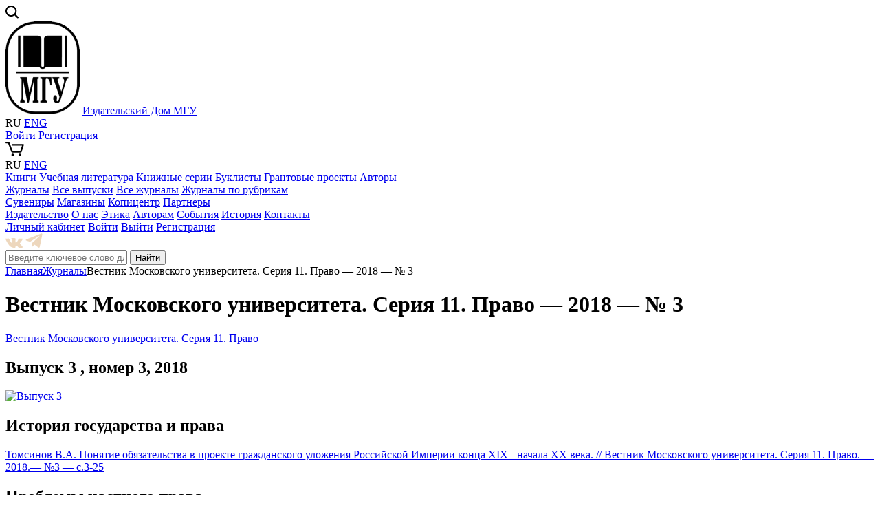

--- FILE ---
content_type: text/html; charset=UTF-8
request_url: https://msupress.com/catalogue/magazines/archiv/vestnik-moskovskogo-universiteta-seriya-11-pravo/2564/
body_size: 27592
content:
<!DOCTYPE html>
<!--[if lt IE 7 ]><html class="ie ie6" lang="en"> <![endif]-->
<!--[if IE 7 ]><html class="ie ie7" lang="en"> <![endif]-->
<!--[if IE 8 ]><html class="ie ie8" lang="en"> <![endif]-->
<!--[if (gte IE 9)|!(IE)]><!--><html lang="ru"> <!--<![endif]-->
<html>
<head>
<title>Вестник Московского университета. Серия 11. Право — 2018 — № 3. МГУ</title>
	<link rel="shortcut icon" href="/images/favicon/favicon.ico" type="image/x-icon">
	<link rel="apple-touch-icon" href="/images/favicon/apple-touch-icon.png">
	<link rel="apple-touch-icon" sizes="72x72" href="/images/favicon/apple-touch-icon-72x72.png">
	<link rel="apple-touch-icon" sizes="114x114" href="/images/favicon/apple-touch-icon-114x114.png">

	<meta http-equiv="X-UA-Compatible" content="IE=edge">
	<meta name="viewport" content="width=device-width, initial-scale=1, maximum-scale=1">

	<link rel="stylesheet" href="/bitrix/templates/msupress/libs/bootstrap/css/bootstrap-grid.min.css">
    <link rel="stylesheet" href="/bitrix/templates/msupress/libs/font-awesome-4.2.0/css/font-awesome.min.css" />
     <link rel="stylesheet" href="/bitrix/templates/msupress/libs/fancybox/jquery.fancybox.css" />
    <link rel="stylesheet" href="/bitrix/templates/msupress/libs/owlcarousel/assets/owl.carousel.css" />
    
   	
	<link rel="stylesheet" href="/bitrix/templates/msupress/css/fonts.css">
	<link rel="stylesheet" href="/bitrix/templates/msupress/css/main.css">
    <link rel="stylesheet" href="/bitrix/templates/msupress/css/media.css">
<meta http-equiv="Content-Type" content="text/html; charset=UTF-8" />
<meta name="robots" content="index, follow" />
<meta name="keywords" content="Вестник Московского университета. Серия 11. Право  2018 3, Издательский дом МГУ" />
<meta name="description" content="Вестник Московского университета. Серия 11. Право — 2018 — № 3. Издательский дом МГУ" />
<link href="/bitrix/js/ui/design-tokens/dist/ui.design-tokens.min.css?171860936523463" type="text/css" rel="stylesheet"/>
<link href="/bitrix/js/ui/fonts/opensans/ui.font.opensans.min.css?16647857582320" type="text/css" rel="stylesheet"/>
<link href="/bitrix/js/main/popup/dist/main.popup.bundle.min.css?175094525228056" type="text/css" rel="stylesheet"/>
<link href="/bitrix/cache/css/s1/msupress/template_68a3fbd26fcad5bfed6abde204d95330/template_68a3fbd26fcad5bfed6abde204d95330_v1.css?176855559011527" type="text/css" rel="stylesheet" data-template-style="true"/>
<script>if(!window.BX)window.BX={};if(!window.BX.message)window.BX.message=function(mess){if(typeof mess==='object'){for(let i in mess) {BX.message[i]=mess[i];} return true;}};</script>
<script>(window.BX||top.BX).message({"JS_CORE_LOADING":"Загрузка...","JS_CORE_NO_DATA":"- Нет данных -","JS_CORE_WINDOW_CLOSE":"Закрыть","JS_CORE_WINDOW_EXPAND":"Развернуть","JS_CORE_WINDOW_NARROW":"Свернуть в окно","JS_CORE_WINDOW_SAVE":"Сохранить","JS_CORE_WINDOW_CANCEL":"Отменить","JS_CORE_WINDOW_CONTINUE":"Продолжить","JS_CORE_H":"ч","JS_CORE_M":"м","JS_CORE_S":"с","JSADM_AI_HIDE_EXTRA":"Скрыть лишние","JSADM_AI_ALL_NOTIF":"Показать все","JSADM_AUTH_REQ":"Требуется авторизация!","JS_CORE_WINDOW_AUTH":"Войти","JS_CORE_IMAGE_FULL":"Полный размер"});</script>

<script src="/bitrix/js/main/core/core.min.js?1768555513242882"></script>

<script>BX.Runtime.registerExtension({"name":"main.core","namespace":"BX","loaded":true});</script>
<script>BX.setJSList(["\/bitrix\/js\/main\/core\/core_ajax.js","\/bitrix\/js\/main\/core\/core_promise.js","\/bitrix\/js\/main\/polyfill\/promise\/js\/promise.js","\/bitrix\/js\/main\/loadext\/loadext.js","\/bitrix\/js\/main\/loadext\/extension.js","\/bitrix\/js\/main\/polyfill\/promise\/js\/promise.js","\/bitrix\/js\/main\/polyfill\/find\/js\/find.js","\/bitrix\/js\/main\/polyfill\/includes\/js\/includes.js","\/bitrix\/js\/main\/polyfill\/matches\/js\/matches.js","\/bitrix\/js\/ui\/polyfill\/closest\/js\/closest.js","\/bitrix\/js\/main\/polyfill\/fill\/main.polyfill.fill.js","\/bitrix\/js\/main\/polyfill\/find\/js\/find.js","\/bitrix\/js\/main\/polyfill\/matches\/js\/matches.js","\/bitrix\/js\/main\/polyfill\/core\/dist\/polyfill.bundle.js","\/bitrix\/js\/main\/core\/core.js","\/bitrix\/js\/main\/polyfill\/intersectionobserver\/js\/intersectionobserver.js","\/bitrix\/js\/main\/lazyload\/dist\/lazyload.bundle.js","\/bitrix\/js\/main\/polyfill\/core\/dist\/polyfill.bundle.js","\/bitrix\/js\/main\/parambag\/dist\/parambag.bundle.js"]);
</script>
<script>BX.Runtime.registerExtension({"name":"pull.protobuf","namespace":"BX","loaded":true});</script>
<script>BX.Runtime.registerExtension({"name":"rest.client","namespace":"window","loaded":true});</script>
<script>(window.BX||top.BX).message({"pull_server_enabled":"N","pull_config_timestamp":0,"shared_worker_allowed":"Y","pull_guest_mode":"N","pull_guest_user_id":0,"pull_worker_mtime":1744728961});(window.BX||top.BX).message({"PULL_OLD_REVISION":"Для продолжения корректной работы с сайтом необходимо перезагрузить страницу."});</script>
<script>BX.Runtime.registerExtension({"name":"pull.client","namespace":"BX","loaded":true});</script>
<script>BX.Runtime.registerExtension({"name":"pull","namespace":"window","loaded":true});</script>
<script>BX.Runtime.registerExtension({"name":"ui.design-tokens","namespace":"window","loaded":true});</script>
<script>BX.Runtime.registerExtension({"name":"ui.fonts.opensans","namespace":"window","loaded":true});</script>
<script>BX.Runtime.registerExtension({"name":"main.popup","namespace":"BX.Main","loaded":true});</script>
<script>BX.Runtime.registerExtension({"name":"popup","namespace":"window","loaded":true});</script>
<script>(window.BX||top.BX).message({"LANGUAGE_ID":"ru","FORMAT_DATE":"DD.MM.YYYY","FORMAT_DATETIME":"DD.MM.YYYY HH:MI:SS","COOKIE_PREFIX":"MSUPRESS","SERVER_TZ_OFFSET":"10800","UTF_MODE":"Y","SITE_ID":"s1","SITE_DIR":"\/","USER_ID":"","SERVER_TIME":1768824048,"USER_TZ_OFFSET":0,"USER_TZ_AUTO":"Y","bitrix_sessid":"d62b6524844902c14323cd5018904b32"});</script>


<script src="/bitrix/js/pull/protobuf/protobuf.js?1597761235274055"></script>
<script src="/bitrix/js/pull/protobuf/model.min.js?159776123514190"></script>
<script src="/bitrix/js/rest/client/rest.client.min.js?16019047959240"></script>
<script src="/bitrix/js/pull/client/pull.client.min.js?174982020749849"></script>
<script src="/bitrix/js/main/popup/dist/main.popup.bundle.min.js?176855551467515"></script>
<script>BX.setJSList(["\/bitrix\/components\/scody\/cookie\/templates\/.default\/script.js"]);</script>
<script>BX.setCSSList(["\/bitrix\/templates\/.default\/components\/bitrix\/system.auth.form\/eshop_adapt\/style.css","\/bitrix\/templates\/.default\/components\/bitrix\/system.auth.form\/eshop_adapt_auth\/style.css","\/bitrix\/components\/scody\/cookie\/templates\/.default\/style.css","\/bitrix\/templates\/msupress\/styles.css"]);</script>
<script>
					(function () {
						"use strict";

						var counter = function ()
						{
							var cookie = (function (name) {
								var parts = ("; " + document.cookie).split("; " + name + "=");
								if (parts.length == 2) {
									try {return JSON.parse(decodeURIComponent(parts.pop().split(";").shift()));}
									catch (e) {}
								}
							})("BITRIX_CONVERSION_CONTEXT_s1");

							if (cookie && cookie.EXPIRE >= BX.message("SERVER_TIME"))
								return;

							var request = new XMLHttpRequest();
							request.open("POST", "/bitrix/tools/conversion/ajax_counter.php", true);
							request.setRequestHeader("Content-type", "application/x-www-form-urlencoded");
							request.send(
								"SITE_ID="+encodeURIComponent("s1")+
								"&sessid="+encodeURIComponent(BX.bitrix_sessid())+
								"&HTTP_REFERER="+encodeURIComponent(document.referrer)
							);
						};

						if (window.frameRequestStart === true)
							BX.addCustomEvent("onFrameDataReceived", counter);
						else
							BX.ready(counter);
					})();
				</script>



<script  src="/bitrix/cache/js/s1/msupress/template_97732a3231ebf248bd7906ebbbc8daa6/template_97732a3231ebf248bd7906ebbbc8daa6_v1.js?17685555901495"></script>

</head>
<body> 
<div id="panel"></div>
<div class="header-wrap">
<header class="new-my-head">
<div class="top-line-menu"><a href="#" data-toggle=".sidebar" class="toggle-mnu"><span></span></a></div>

<a href="/search/" class="top-line-search"><div class="top-line-search-a img-wrap"><img src="/images/search.svg"></div> </a>
<div class="b-top-logo">
<a href="/" class="top-line-home-icon img-wrap"><img src="/images/msu-logo.png"></a>
<a href="/" class="top-line-home">Издательский Дом МГУ</a>
</div>
<div class="top-line-social">
<a target="_blank" href="https://vk.com/isdatmsu" class="top-line-social-vk"></a> <a target="_blank" href="https://t.me/msupress" class="top-line-social-tg"></a></div>
<div class="top-line-lang">RU <a href="/en/">ENG</a></div>
<div class="bx_login_block">
	<span id="login-line">
	<!--'start_frame_cache_login-line'-->			<a class="bx_login_top_inline_link" href="javascript:void(0)" onclick="openAuthorizePopup()">Войти</a>
						<a class="bx_login_top_inline_link" href="/auth/?register=yes&amp;register=yes&amp;backurl=%2Fcatalogue%2Fmagazines%2Farchiv%2Fvestnik-moskovskogo-universiteta-seriya-11-pravo%2F2564%2F" >Регистрация</a>
			
			<script>
				BX.localStorage.remove("eshop_user_name");
			</script>
		<!--'end_frame_cache_login-line'-->	</span>
</div>


<div id="bx_auth_popup_form" style="display:none;" class="bx_login_popup_form">
	<!--'start_frame_cache_8k8aZS'--><div class="login_page">
				<form name="system_auth_formPqgS8z" method="post" target="_top" action="/auth/" class="bx_auth_form">
		<input type="hidden" name="AUTH_FORM" value="Y" />
		<input type="hidden" name="TYPE" value="AUTH" />
				<input type="hidden" name="backurl" value="/catalogue/magazines/archiv/vestnik-moskovskogo-universiteta-seriya-11-pravo/2564/" />
				
		<strong>Войти</strong><br>
		<input class="input_text_style" type="text" name="USER_LOGIN" maxlength="255" value="" /><br><br>
		<strong>Пароль:</strong><br>
		<input class="input_text_style" type="password" name="USER_PASSWORD" maxlength="255" /><br>

				<span style="display:block;height:7px;"></span>
					<span class="rememberme"><input type="checkbox" id="USER_REMEMBER" name="USER_REMEMBER" value="Y" checked/>Запомнить меня</span>
		
				<noindex>
			<span class="forgotpassword" style="padding-left:75px;"><a href="/auth/?forgot_password=yes" rel="nofollow">Забыли пароль?</a></span>
		</noindex>
				<br><br><input type="submit" name="Login" class="bt_blue big shadow" value="Войти" />
	</form>
</div>
<script type="text/javascript">
try{document.form_auth.USER_LOGIN.focus();}catch(e){}
</script>

<!--'end_frame_cache_8k8aZS'--></div>

<script>
	function openAuthorizePopup()
	{
		var authPopup = BX.PopupWindowManager.create("AuthorizePopup", null, {
			autoHide: true,
			//	zIndex: 0,
			offsetLeft: 0,
			offsetTop: 0,
			overlay : true,
			draggable: {restrict:true},
			closeByEsc: true,
			closeIcon: { right : "12px", top : "10px"},
			content: '<div style="width:400px;height:400px; text-align: center;"><span style="position:absolute;left:50%; top:50%"><img src="/bitrix/templates/.default/components/bitrix/system.auth.form/eshop_adapt/images/wait.gif"/></span></div>',
			events: {
				onAfterPopupShow: function()
				{
					this.setContent(BX("bx_auth_popup_form"));
				}
			}
		});

		authPopup.show();
	}
</script>
<a href="/personal/cart/" class="top-line-cart"><div class="top-line-cart-a img-wrap"><img src="/images/shopping-cart.svg"></div></a>     	
  

<div class="main-mnu">
<div class="main-mnu-drop"></div>
<div class="main-mnu-wrap">

	<div class="main-mnu-1">
<div class="top-line-lang-mob">RU <a href="/en/">ENG</a></div>
    	<a href="/catalogue/books/" class="main-mnu-big">Книги</a>



			<a href="/catalogue/books/uchebnaya-literatura/">Учебная литература</a>
		
			<a href="/catalogue/books/knizhnye-serii/">Книжные серии</a>
		
			<a href="/catalogue/books/rubriki/">Буклисты</a>
		
			<a href="/grants/">Грантовые проекты</a>
		
			<a href="/catalogue/books/authors/">Авторы</a>
		


 </div>
    <div class="main-mnu-2">
    	<a href="/catalogue/magazines/" class="main-mnu-big">Журналы</a>



			<a href="/catalogue/magazines/archiv/" class="active_top">Все выпуски</a>
		
			<a href="/catalogue/magazines/">Все журналы</a>
		
			<a href="/catalogue/magazines/">Журналы по рубрикам</a>
		


</div>
    <div class="main-mnu-3">



	
		<a href="/suvenir/" class="main-mnu-big">Сувениры</a>	
	
	
		<a href="/shops/" class="main-mnu-big">Магазины</a>	
	
	
		<a href="/services/kopitsentr/" class="main-mnu-big">Копицентр</a>	
	
	
		<a href="/about/partners/" class="main-mnu-big">Партнеры</a>	
	


</div>
    <div class="main-mnu-4">
    	<a href="/about/" class="main-mnu-big">Издательство</a>



			<a href="/about/">О нас</a>
		
			<a href="/about/eticheskaya-politika/">Этика</a>
		
			<a href="/avtoram/">Авторам</a>
		
			<a href="/events/">События</a>
		
			<a href="/about/istoriya/">История</a>
		
			<a href="/about/kontakty/">Контакты</a>
		


</div>
    <div class="main-mnu-5">
		<a href="/personal/profile/" class="main-mnu-big">Личный кабинет</a>
		<a href="/auth/">Войти</a>
       <a href="?logout=yes">Выйти</a>
       <a href="/personal/profile/?register=yes">Регистрация</a>
<div class="top-social">
<a target="_blank" href="https://vk.com/isdatmsu" class="footer-vk img-wrap"><img src="/images/vkontakte.svg"></a> <a target="_blank" href="https://t.me/msupress" class="footer-vk img-wrap"><img src="/images/telegram.svg"></a> </div> 
</div>
</div>

</div>
<div class="main-search">
	<div class="main-search-drop"></div>
	<div class="main-search-wrap">
    	<form action="/search/index.php" method="get">
		<div class="bx-input-group">
			<input id="" type="text" name="q" value="" autocomplete="off" class="bx-form-control" placeholder="Введите ключевое слово для поиска">
			<span class="bx-input-group-btn">
				<button class="btn-green" type="submit" name="s">Найти</button>
			</span>
		</div>
	</form>
	</div>
</div>

</header>
</div>

<div class="wrapper">
<div class="crumbs">
	<div class="container">
		<a href="/" title="Главная" itemprop="url">Главная</a><a href="/catalogue/magazines/" title="Журналы" itemprop="url">Журналы</a>Вестник Московского университета. Серия 11. Право — 2018 — № 3	</div>
</div>

<div class="page-head">
	<div class="container">				
		<div class="row">
			<div class="col-md-12">
            	<h1 class="page-h1">Вестник Московского университета. Серия 11. Право — 2018 — № 3</h1>
</div>
		</div>
	</div>
</div>

           
<div class="b-journal-issue">
	<div class="container">
    	<div class="row"> 
        <div class="col-md-12"> 
<div class="b-journal-issue-info">
            	
				
				
				
						  		   
<div class='b-journal-issue-info-name'><a href='/catalogue/magazines/yurisprudentsiya/1460/'>Вестник Московского университета. Серия 11. Право</a></div>	 
	 		
				
				
				
		
	    <h2 class="b-journal-issue-name">Выпуск 3    , номер 3,
     		
	    	
	  2018	 		
	    		
	    		
	    		
	    		
		</h2>
					
				
				
				
				
				
		
	
	
    </div> 
	
<div class="b-journal-issue-cover"><a href="/upload/iblock/0c0/vestnikSer1120183.jpg" class="img-wrap fancybox"><img src="/upload/iblock/0c0/vestnikSer1120183.jpg"			
			alt="Выпуск 3"/></a></div> 
</div>
        </div>
	</div>
</div>       
<div class="b-issue-description">
	<div class="container">
    	<div class="row">      
       		<div class="col-md-12">
					<h2 class="b-issue-description-h2">История государства и права</h2>
<div class="b-issue-article">
	<div class="b-issue-article-name">
 <a target="_blank" href="https://elibrary.ru/item.asp?id=35160736"> Томсинов В.А. Понятие обязательства в проекте гражданского уложения Российской Империи конца XIX - начала XX века. // Вестник Московского университета. Серия 11. Право. — 2018.— №3 — с.3-25 </a>
	</div>
</div>
<h2 class="b-issue-description-h2">Проблемы частного права</h2>
<div class="b-issue-article">
	<div class="b-issue-article-name">
 <a target="_blank" href="https://elibrary.ru/item.asp?id=35160737"> Козлова Н.В. Правовые последствия ограничения дееспособности гражданина, страдающего психическим расстройством. // Вестник Московского университета. Серия 11. Право. — 2018.— №3 — с.26-40 </a>
	</div>
</div>
<h2 class="b-issue-description-h2">Проблемы конституционного и муниципального права</h2>
<div class="b-issue-article">
	<div class="b-issue-article-name">
 <a target="_blank" href="https://elibrary.ru/item.asp?id=35160738"> Троицкая А.А. Объекты сравнения в конституционном праве. // Вестник Московского университета. Серия 11. Право. — 2018.— №3 — с.41-58 </a>
	</div>
</div>
<h2 class="b-issue-description-h2">Проблемы криминалистики</h2>
<div class="b-issue-article">
	<div class="b-issue-article-name">
 <a target="_blank" href="https://elibrary.ru/item.asp?id=35160739">
		Махтаев М.Ш., Токарев М.Н. Технология назначения и проведения исследования специалистом по делам о незаконной добыче водных биологических ресурсов. // Вестник Московского университета. Серия 11. Право. — 2018.— №3 — с.59-75 </a>
	</div>
</div>
<h2 class="b-issue-description-h2">Трибуна молодых ученых</h2>
<div class="b-issue-article">
	<div class="b-issue-article-name">
 <a target="_blank" href="https://elibrary.ru/item.asp?id=35160740">
		Сикачева О.О. Рынок органических товаров: основные этапы развития и механизм правового регулирования в зарубежных странах. // Вестник Московского университета. Серия 11. Право. — 2018.— №3 — с.76-88 </a>
	</div>
</div>
<div class="b-issue-article">
	<div class="b-issue-article-name">
 <a target="_blank" href="https://elibrary.ru/item.asp?id=35160741"> Белобородов В.Б. Территориальный принцип действия уголовного закона: место совершения преступления как место наступления общественно опасных последствий. // Вестник Московского университета. Серия 11. Право. — 2018.— №3 — с.89-101 </a>
	</div>
</div>
<div class="b-issue-article">
	<div class="b-issue-article-name">
 <a target="_blank" href="https://elibrary.ru/item.asp?id=35160742">
		Коробейникова Е.С. Принцип состязательности и принцип объективной истины: перспективы развития в Российской Федерации. // Вестник Московского университета. Серия 11. Право. — 2018.— №3 — с.102-109 </a>
	</div>
</div>
<div class="b-issue-article">
	<div class="b-issue-article-name">
 <a target="_blank" href="https://elibrary.ru/item.asp?id=35160743">
		Ситникова М.П. Виктимологический аспект экстремистской деятельности молодежи (на примере приволжского федерального округа рф). // Вестник Московского университета. Серия 11. Право. — 2018.— №3 — с.110-119 </a>
	</div>
</div>
 <br>	    		<div style="clear: left;">
				
				
				
				
		<a href="/catalogue/magazines/archiv/vestnik-moskovskogo-universiteta-seriya-11-pravo/2566/" class="next-item">следующий выпуск</a>	
			
			
	<a href="/catalogue/magazines/archiv/vestnik-moskovskogo-universiteta-seriya-11-pravo/2563/" class="prev-item">предыдущий выпуск</a>
	 		
		</div>
	

</div>
</div>
</div>
</div>
<br>
 <a href="/catalogue/magazines/" class="all-items">Все журналы</a>
<footer class="s-footer">
	<div class="container">
	<div class="row">
<a href="/catalogue/books/rubriki/3572/" class="footer-banner">
<img src="/images/baner/banner-270-logo.png" alt="Издательство к 270-летию МГУ">
</a>
</div>    	<div class="row">  
<div class="col-md-6 col-sm-6 col-xs-12 footer-1">
<div class="footer-logo ">
<a href="http://www.msu.ru/" class="footer-logo-msu" target="_blank">Московский Государственный Университет</a>
	<a href="/" class="footer-logo-pub">
	Издательский Дом МГУ</a>
<div class="footer-social">
<a target="_blank" href="https://vk.com/isdatmsu" class="footer-vk img-wrap"><img src="/images/vkontakte.svg"></a> <a target="_blank" href="https://t.me/msupress" class="footer-vk img-wrap"><img src="/images/telegram.svg"></a> </div>                
</div>
<div class="footer-phones">
<p>Москва, Ленинские горы,<br> дом 1, строение 15<br>
телефон: <a href="tel:+74959393291" class="footer-phone">(495) 939-32-91</a><br>
<a href="mailto:info@msupress.com">info@msupress.com</a></p>                    
<p>Отдел реализации<br>
телефон: <a href="tel:+74959393323" class="footer-phone">(495) 939-33-23</a><br>
<a href="mailto:zakaz@msupress.com">zakaz@msupress.com</a></p>                    

</div>
</div>
<div class="col-md-6 col-sm-6 col-xs-12 footer-2">
            	<div class="footer-menu-1">
                	<p class="footer-heading">Издательство</p>
<p class="">



			<a href="/about/direktsiya/">Руководство</a><br/>
		
			<a href="/about/kontakty/">Контакты</a><br/>
		
			<a href="/about/partners/">Партнеры</a><br/>
		


</p>
<p class="">



			<a href="/about/">Издательство сегодня</a><br/>
		
			<a href="/about/eticheskaya-politika/">Этика</a><br/>
		
			<a href="/about/istoriya/">История</a><br/>
		


 </p>   
</div>
<div class="footer-menu-2">
                	<p class="footer-heading">Отдел реализации</p>
                    <p class="">



			<a href="/shop/">Об отделе реализации</a><br/>
		
			<a href="/shops/">Магазины</a><br/>
		
			<a href="/shop/dostavka-i-opalata/">Доставка и оплата</a><br/>
		
			<a href="/shop/obratnaya-svyaz/">Обратная связь</a><br/>
		
			<a href="/shop/optovym-pokupatelya/">Оптовые продажи</a><br/>
		


</p>
                </div>
                <div class="footer-sub">
<p class="footer-heading">Основное</p>
 <p class="">


			<a href="/catalogue/books/">Книги</a><br/>
		
			<a href="/catalogue/magazines/" class="active_bottom">Журналы</a><br/>
		
			<a href="/suvenir/">Сувениры</a><br/>
		
			<a href="/services/kopitsentr/">Копицентр</a><br/>
		


</p>
<p>
 <a href="/about/polzovatelskoe-soglashenie/">Пользовательское соглашение</a><br>
 <a href="/about/politika-konfidentsialnosti/">Политика конфиденциальности</a><br>
</p>
</div>                    
            </div>

 </div>
    </div>
</footer>
	
<div class="widget_cookie widget_cookie__style2 cookie__hide" id="cookie_9954b9a3be920a789c56054d0368fcb9"
     style=""
>
    <div class="widget_cookie__text">На этом сайте используются файлы cookie. Мы собираем их для анализа трафика и улучшения работы интернет-магазина - <a href='/about/politika-konfidentsialnosti/' class='b-cookie-a'>политика конфиденциальности</a>.</div>
    <button class="widget_cookie__btn-close-cookie btn btn-primary" onclick="cookie_cookie_9954b9a3be920a789c56054d0368fcb9.acceptCookies('cookie_9954b9a3be920a789c56054d0368fcb9')"
            style=""
    >OK</button>

    <script>
        // ������ ��������� � ��������� ��������
        const cookie_cookie_9954b9a3be920a789c56054d0368fcb9 = new CookieManager({
            containerId: 'cookie_9954b9a3be920a789c56054d0368fcb9',
            cookieExpireDays: 30,
            checkCookieTimeout: 3000,
            cookieName: 'userConsent_cookie_9954b9a3be920a789c56054d0368fcb9',
            cookieValue: 'granted',
        });
    </script>
</div>
	
<div class="scroll-top" title="Наверх"></div>

<!-- Yandex.Metrika counter -->
<script type="text/javascript">
    (function (d, w, c) {
        (w[c] = w[c] || []).push(function() {
            try {
                w.yaCounter44970715 = new Ya.Metrika({
                    id:44970715,
                    clickmap:true,
                    trackLinks:true,
                    accurateTrackBounce:true,
                    webvisor:true
                });
            } catch(e) { }
        });

        var n = d.getElementsByTagName("script")[0],
            s = d.createElement("script"),
            f = function () { n.parentNode.insertBefore(s, n); };
        s.type = "text/javascript";
        s.async = true;
        s.src = "https://mc.yandex.ru/metrika/watch.js";

        if (w.opera == "[object Opera]") {
            d.addEventListener("DOMContentLoaded", f, false);
        } else { f(); }
    })(document, window, "yandex_metrika_callbacks");
</script>
<noscript><div><img src="https://mc.yandex.ru/watch/44970715" style="position:absolute; left:-9999px;" alt="" /></div></noscript>
<!-- /Yandex.Metrika counter -->	
</div>



	<!--[if lt IE 9]>
	<script src="/bitrix/templates/msupress/libs/html5shiv/es5-shim.min.js"></script>
	<script src="/bitrix/templates/msupress/libs/html5shiv/html5shiv.min.js"></script>
	<script src="/bitrix/templates/msupress/libs/html5shiv/html5shiv-printshiv.min.js"></script>
	<script src="/bitrix/templates/msupress/libs/respond/respond.min.js"></script>
	<![endif]-->

<script src="/bitrix/templates/msupress/libs/jquery/jquery.min.js"></script>

<script src="/bitrix/templates/msupress/libs/fancybox/jquery.fancybox.pack.js"></script>

<script src="/bitrix/templates/msupress/libs/owlcarousel/owl.carousel.min.js"></script>           

<script src="/bitrix/templates/msupress/js/common.js"></script>

	
		
     	
</body>
</html>

--- FILE ---
content_type: image/svg+xml
request_url: https://msupress.com/images/search.svg
body_size: 426
content:
<svg width="19" height="19" viewBox="0 0 19 19" xmlns="http://www.w3.org/2000/svg"><title>E6DF9699-31D4-4567-96E9-10CEDC610F1C</title><path d="M8.12 13.982c-3.34 0-6.059-2.673-6.059-5.96S4.78 2.06 8.121 2.06c3.34 0 6.059 2.674 6.059 5.96 0 3.288-2.718 5.961-6.06 5.961zm0 2.061a8.141 8.141 0 0 0 4.993-1.702l3.914 3.807a1.16 1.16 0 0 0 1.628-1.65l-3.928-3.82a7.911 7.911 0 0 0 1.514-4.657C16.241 3.598 12.598 0 8.121 0 3.642 0 0 3.598 0 8.021c0 4.424 3.643 8.022 8.12 8.022z" fill="#000" fill-rule="evenodd"/></svg>